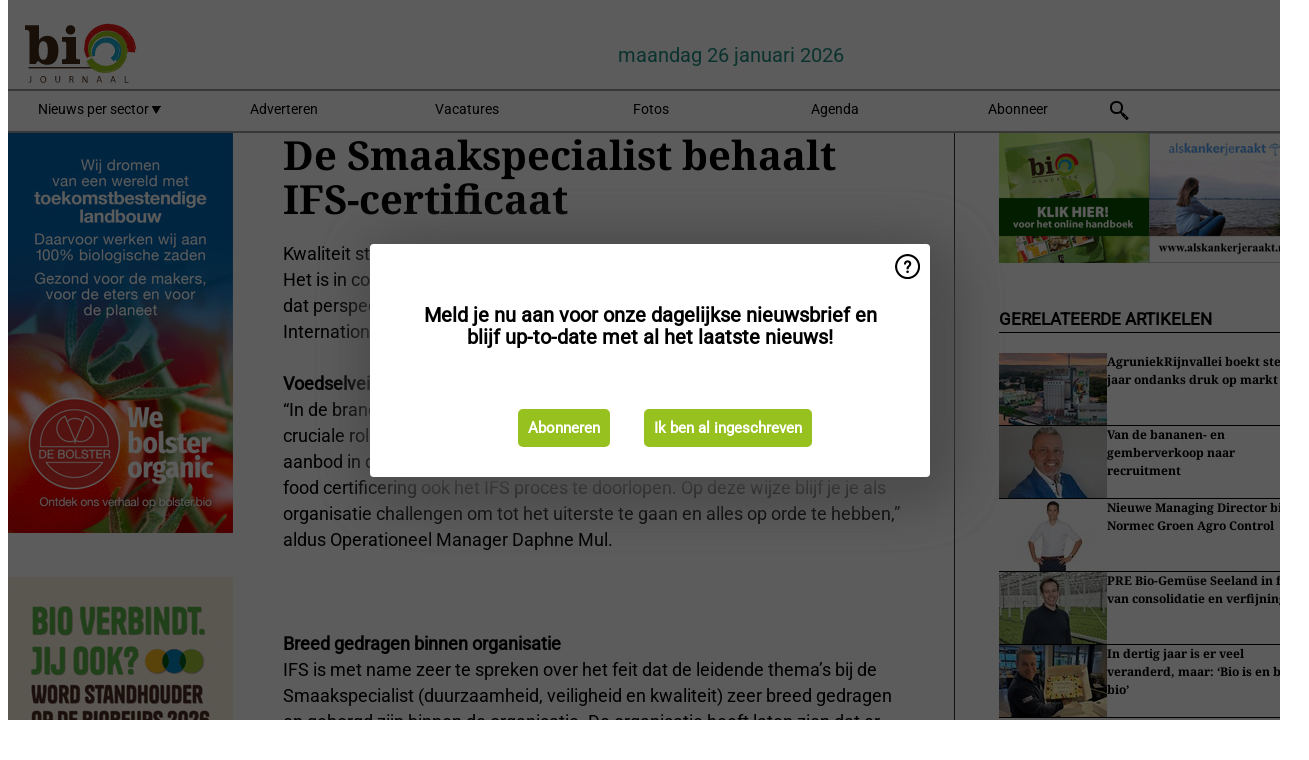

--- FILE ---
content_type: text/html; charset=utf-8
request_url: https://www.biojournaal.nl/article/7030837/de-smaakspecialist-behaalt-ifs-certificaat/
body_size: 12098
content:

<!DOCTYPE html>
<html lang="nl" xmlns:og="http://ogp.me/ns#" xmlns:fb="http://www.facebook.com/2008/fbml">

<head>
    <title>De Smaakspecialist behaalt IFS-certificaat</title>
    <meta name="Description" content="De Smaakspecialist behaalt IFS-certificaat"/>

    
        
<meta charset="utf-8"/>
    <meta name="Analytics" content="UA-16654970-2"/>
    <meta name="Keywords" content="bio,biologisch,eco, skal, ekologisch, ecologisch, biologisch dynamisch, demeter, agf-handel,fruit,groente,aardappel,brood,zuivel,textiel,kleding,appel, peer,banaan,komkommer,tomaat,aubergine,paprika,mango, ananas,aardbei,kool,prei,framboos,bes,courgette,logistiek,koeling, automatisering,verwerking,kassen,glastuinbouw,voedingstuinbouw, export,import,citrus,wijn,bier,baby,conserven,planten,voedselveiligheid,residu,residuen,vlees, melkvee,detailhandel, natuurvoeding, natuurvoedingswinkel "/>
    <meta name="AnalyticsV4" content="G-PDT9YL5DK9"/>
    <meta name="UseNewWebsiteDesign" content="True"/>
<link rel="icon" type="image/svg+xml" href="/dist/img/bj-nl/favicon.svg">
<link rel="icon" type="image/png" href="/dist/img/bj-nl/favicon.png">
<link rel="stylesheet" media="screen" href="/dist/bj_nl.css?v=bvvf8osUO6v035Nr567KMOwDFoD76srv7T_EylSuy7g" />
<link rel="stylesheet" media="screen" href="/dist/styles.css?v=UaHHwoGvzSGOQqkkyMIO23DGWg_v0hHe0R67oyKmO68" />
<link rel="stylesheet" media="print" href="/dist/print.css?v=CPGkEhT1Bbxu5cliLRG5hUg28JovFGATsNQ9DcFmp1o" />


    <script async src="https://www.googletagmanager.com/gtag/js?id=G-PDT9YL5DK9"></script>
    <script type="text/javascript">
        window.dataLayer = window.dataLayer || [];

        processUserQueryParams();
        const cookies = getCookies();

        gtag('js', new Date());
        gtag('config', 'G-PDT9YL5DK9', {
            cookie_flags: 'Secure;SameSite=None',
            user_id: cookies['u'],
            user_properties: {
                custom_user_id: cookies['u'],
                sector_id: cookies['s'],
            },
        });

        function gtag() {
            window.dataLayer.push(arguments);
        }

        function getCookies() {
            return Object.fromEntries(document.cookie.split('; ').map(value => value.split(/=(.*)/s).map(decodeURIComponent)))
        }

        function processUserQueryParams() {
            const userId = parseInt(popQueryParamFromLocation('u'), 10);
            if (userId) setUserParamCookie('u', userId);

            const sectorId = parseInt(popQueryParamFromLocation('s'), 10);
            if (sectorId) setUserParamCookie('s', sectorId);
        }

        function setUserParamCookie(name, value) {
            document.cookie = `${name}=${value}; SameSite=None; Secure; path=/; max-age=604800`;
        }

        function popQueryParamFromLocation(name) {
            const {queryParams, hash} = parseQueryAndHash();

            const queryParam = queryParams.get(name);
            queryParams.delete(name);
            const url = createUrl(window.location.pathname, queryParams, hash);

            window.history.replaceState({}, document.title, url);

            return queryParam;
        }

        function parseQueryAndHash() {
            const sanitizedQueryAndHash = (window.location.search + window.location.hash)
                .replace(/[a-zA-Z]+=###[A-Z]+###/g, '')
                .split('#');

            return {
                queryParams: new URLSearchParams(sanitizedQueryAndHash[0]),
                hash: sanitizedQueryAndHash[1] ? '#' + sanitizedQueryAndHash[1] : ''
            };
        }

        function createUrl(path, queryParams, hash) {
            const queryString = queryParams.toString() ? "?" + queryParams.toString() : "";
            return path + queryString + hash;
        }
    </script>





    <script type="text/javascript">
        !(function (cfg){function e(){cfg.onInit&&cfg.onInit(n)}var x,w,D,t,E,n,C=window,O=document,b=C.location,q="script",I="ingestionendpoint",L="disableExceptionTracking",j="ai.device.";"instrumentationKey"[x="toLowerCase"](),w="crossOrigin",D="POST",t="appInsightsSDK",E=cfg.name||"appInsights",(cfg.name||C[t])&&(C[t]=E),n=C[E]||function(g){var f=!1,m=!1,h={initialize:!0,queue:[],sv:"8",version:2,config:g};function v(e,t){var n={},i="Browser";function a(e){e=""+e;return 1===e.length?"0"+e:e}return n[j+"id"]=i[x](),n[j+"type"]=i,n["ai.operation.name"]=b&&b.pathname||"_unknown_",n["ai.internal.sdkVersion"]="javascript:snippet_"+(h.sv||h.version),{time:(i=new Date).getUTCFullYear()+"-"+a(1+i.getUTCMonth())+"-"+a(i.getUTCDate())+"T"+a(i.getUTCHours())+":"+a(i.getUTCMinutes())+":"+a(i.getUTCSeconds())+"."+(i.getUTCMilliseconds()/1e3).toFixed(3).slice(2,5)+"Z",iKey:e,name:"Microsoft.ApplicationInsights."+e.replace(/-/g,"")+"."+t,sampleRate:100,tags:n,data:{baseData:{ver:2}},ver:undefined,seq:"1",aiDataContract:undefined}}var n,i,t,a,y=-1,T=0,S=["js.monitor.azure.com","js.cdn.applicationinsights.io","js.cdn.monitor.azure.com","js0.cdn.applicationinsights.io","js0.cdn.monitor.azure.com","js2.cdn.applicationinsights.io","js2.cdn.monitor.azure.com","az416426.vo.msecnd.net"],o=g.url||cfg.src,r=function(){return s(o,null)};function s(d,t){if((n=navigator)&&(~(n=(n.userAgent||"").toLowerCase()).indexOf("msie")||~n.indexOf("trident/"))&&~d.indexOf("ai.3")&&(d=d.replace(/(\/)(ai\.3\.)([^\d]*)$/,function(e,t,n){return t+"ai.2"+n})),!1!==cfg.cr)for(var e=0;e<S.length;e++)if(0<d.indexOf(S[e])){y=e;break}var n,i=function(e){var a,t,n,i,o,r,s,c,u,l;h.queue=[],m||(0<=y&&T+1<S.length?(a=(y+T+1)%S.length,p(d.replace(/^(.*\/\/)([\w\.]*)(\/.*)$/,function(e,t,n,i){return t+S[a]+i})),T+=1):(f=m=!0,s=d,!0!==cfg.dle&&(c=(t=function(){var e,t={},n=g.connectionString;if(n)for(var i=n.split(";"),a=0;a<i.length;a++){var o=i[a].split("=");2===o.length&&(t[o[0][x]()]=o[1])}return t[I]||(e=(n=t.endpointsuffix)?t.location:null,t[I]="https://"+(e?e+".":"")+"dc."+(n||"services.visualstudio.com")),t}()).instrumentationkey||g.instrumentationKey||"",t=(t=(t=t[I])&&"/"===t.slice(-1)?t.slice(0,-1):t)?t+"/v2/track":g.endpointUrl,t=g.userOverrideEndpointUrl||t,(n=[]).push((i="SDK LOAD Failure: Failed to load Application Insights SDK script (See stack for details)",o=s,u=t,(l=(r=v(c,"Exception")).data).baseType="ExceptionData",l.baseData.exceptions=[{typeName:"SDKLoadFailed",message:i.replace(/\./g,"-"),hasFullStack:!1,stack:i+"\nSnippet failed to load ["+o+"] -- Telemetry is disabled\nHelp Link: https://go.microsoft.com/fwlink/?linkid=2128109\nHost: "+(b&&b.pathname||"_unknown_")+"\nEndpoint: "+u,parsedStack:[]}],r)),n.push((l=s,i=t,(u=(o=v(c,"Message")).data).baseType="MessageData",(r=u.baseData).message='AI (Internal): 99 message:"'+("SDK LOAD Failure: Failed to load Application Insights SDK script (See stack for details) ("+l+")").replace(/\"/g,"")+'"',r.properties={endpoint:i},o)),s=n,c=t,JSON&&((u=C.fetch)&&!cfg.useXhr?u(c,{method:D,body:JSON.stringify(s),mode:"cors"}):XMLHttpRequest&&((l=new XMLHttpRequest).open(D,c),l.setRequestHeader("Content-type","application/json"),l.send(JSON.stringify(s)))))))},a=function(e,t){m||setTimeout(function(){!t&&h.core||i()},500),f=!1},p=function(e){var n=O.createElement(q),e=(n.src=e,t&&(n.integrity=t),n.setAttribute("data-ai-name",E),cfg[w]);return!e&&""!==e||"undefined"==n[w]||(n[w]=e),n.onload=a,n.onerror=i,n.onreadystatechange=function(e,t){"loaded"!==n.readyState&&"complete"!==n.readyState||a(0,t)},cfg.ld&&cfg.ld<0?O.getElementsByTagName("head")[0].appendChild(n):setTimeout(function(){O.getElementsByTagName(q)[0].parentNode.appendChild(n)},cfg.ld||0),n};p(d)}cfg.sri&&(n=o.match(/^((http[s]?:\/\/.*\/)\w+(\.\d+){1,5})\.(([\w]+\.){0,2}js)$/))&&6===n.length?(d="".concat(n[1],".integrity.json"),i="@".concat(n[4]),l=window.fetch,t=function(e){if(!e.ext||!e.ext[i]||!e.ext[i].file)throw Error("Error Loading JSON response");var t=e.ext[i].integrity||null;s(o=n[2]+e.ext[i].file,t)},l&&!cfg.useXhr?l(d,{method:"GET",mode:"cors"}).then(function(e){return e.json()["catch"](function(){return{}})}).then(t)["catch"](r):XMLHttpRequest&&((a=new XMLHttpRequest).open("GET",d),a.onreadystatechange=function(){if(a.readyState===XMLHttpRequest.DONE)if(200===a.status)try{t(JSON.parse(a.responseText))}catch(e){r()}else r()},a.send())):o&&r();try{h.cookie=O.cookie}catch(k){}function e(e){for(;e.length;)!function(t){h[t]=function(){var e=arguments;f||h.queue.push(function(){h[t].apply(h,e)})}}(e.pop())}var c,u,l="track",d="TrackPage",p="TrackEvent",l=(e([l+"Event",l+"PageView",l+"Exception",l+"Trace",l+"DependencyData",l+"Metric",l+"PageViewPerformance","start"+d,"stop"+d,"start"+p,"stop"+p,"addTelemetryInitializer","setAuthenticatedUserContext","clearAuthenticatedUserContext","flush"]),h.SeverityLevel={Verbose:0,Information:1,Warning:2,Error:3,Critical:4},(g.extensionConfig||{}).ApplicationInsightsAnalytics||{});return!0!==g[L]&&!0!==l[L]&&(e(["_"+(c="onerror")]),u=C[c],C[c]=function(e,t,n,i,a){var o=u&&u(e,t,n,i,a);return!0!==o&&h["_"+c]({message:e,url:t,lineNumber:n,columnNumber:i,error:a,evt:C.event}),o},g.autoExceptionInstrumented=!0),h}(cfg.cfg),(C[E]=n).queue&&0===n.queue.length?(n.queue.push(e),n.trackPageView({})):e();})({
            src: "https://js.monitor.azure.com/scripts/b/ai.3.gbl.min.js",
            crossOrigin: "anonymous", 
            cfg: { 
                connectionString: "InstrumentationKey=ead8f278-3e59-48fa-8465-6896114d0cbc;IngestionEndpoint=https://westeurope-1.in.applicationinsights.azure.com/;LiveEndpoint=https://westeurope.livediagnostics.monitor.azure.com/"
            }
        });
    </script>


    <meta name="shareaholic:site_id" content="ab932bcfa26560c7fa53809ea127ba50"/>
    <meta name="shareaholic:app_id" content="33127737"/>
    <script async src="https://cdn.shareaholic.net/assets/pub/shareaholic.js"></script>

<script defer src="//www.google.com/recaptcha/api.js?render=explicit"></script>
<script async src="//platform.twitter.com/widgets.js" charset="utf-8"></script>

<script defer type="text/javascript" src="/dist/app.js?v=3HohNl1c45KeO864Cf3rOcsd_EJXQUpIl-Oalfqf8o0"></script>
    

    
    
<link rel="canonical" href="https://www.biojournaal.nl/article/7030837/de-smaakspecialist-behaalt-ifs-certificaat/">

<!-- For Facebook -->
<meta property="og:title" content="De Smaakspecialist behaalt IFS-certificaat"/>
<meta property="og:description" content="Kwaliteit staat bij de social venture de Smaakspecialist hoog in het vaandel. Het is in combinatie met duurzaamheid de basis van de bedrijfsvoering. Vanuit dat perspectief is er een logische&#x2026;"/>
<meta property="og:type" content="article"/>
<meta property="og:url" content="https://www.biojournaal.nl/article/7030837/de-smaakspecialist-behaalt-ifs-certificaat/"/>

<!-- For Twitter -->
<meta name="twitter:card" content="summary"/>
<meta name="twitter:title" content="De Smaakspecialist behaalt IFS-certificaat"/>
<meta name="twitter:description" content="Kwaliteit staat bij de social venture de Smaakspecialist hoog in het vaandel. Het is in combinatie met duurzaamheid de basis van de bedrijfsvoering. Vanuit dat perspectief is er een logische&#x2026;"/>


</head>

<body class="article-page">

    
<style>
.popupContent > p {
    padding-bottom:50px;
    font-size:20px;
    font-weight:bold;
    line-height:110%;
}

.popupContent > a {
    padding:10px;
    margin-left:30px;
    font-size: 15px;
}

.button {
    background: #96c11f;
    padding: 15px;
    text-align: center;
    border-radius: 5px;
    color: white;
    font-weight: bold;
}

.grey_background{
    background:rgba(0,0,0,.4);
    cursor:pointer;
    display:none;
    height:100%;
    position:fixed;
    text-align:center;
    top:0;
    width:100%;
    z-index:10000;
}
.grey_background .helper{
    display:inline-block;
    height:100%;
    vertical-align:middle;
}
.grey_background > div {
    background-color: #fff;
    box-shadow: 10px 10px 60px #555;
    display: inline-block;
    height: auto;
    max-width: 560px;
    min-height: 150px;
    vertical-align: middle;
    width: 60%;
    position: relative;
    border-radius: 4px;
    padding: 40px 5%;
}
.popupCloseButton {
    border-radius: 30px;
    cursor: pointer;
    display: inline-block;
    font-family: arial;
    font-weight: bold;
    position: absolute;
    top: 0px;
    right: 0px;
    font-size: 20px;
    line-height: 30px;
    width: 30px;
    height: 30px;
    text-align: center;
}
.popupCloseButton:hover {
    background-color: #ccc;
}
</style>

<div class="grey_background">
    <span class="helper"></span>
    <div style="padding:0;">
	<img width="25" class="popup-info icss icss-question" src="https://agfstorage.blob.core.windows.net/misc/question-icon-smaller.png" style="float:right;width:25px;padding:10px">
	<div class="popupContent" style="padding:40px;">
        <p>Schrijf je in voor onze dagelijkse nieuwsbrief om al het laatste nieuws direct per e-mail te ontvangen!</p>
        <a class="yes_subscribe button" href="/subscribe/">Inschrijven</a>
        <a class="yes_subscribe button">Ik ben al ingeschreven</a>
		<p class="popup-info-text" style="display:none;font-size:13px;color:red;padding:20px 0 0 0;">Je krijgt deze pop-up te zien omdat dit de eerste keer is dat je onze site bezoekt. Krijg je deze melding altijd te zien dan heb je je cookies uitstaan en zullen die blijven verschijnen.</p>
    </div>
	</div>
</div>


    <div class="grey_background">
    <span class="helper"></span>
    <div style="padding:0;">
        <img width="25" class="popup-info icss icss-question" src="/dist/img/question-icon-smaller.png" style="float:right;width:25px;padding:10px" alt=""/>
        <div class="popupContent" style="padding:40px;">
            <p>Meld je nu aan voor onze dagelijkse nieuwsbrief en blijf up-to-date met al het laatste nieuws!</p>
            <a class="yes_subscribe button" href="/subscribe/">Abonneren</a>
            <a class="yes_subscribe button">Ik ben al ingeschreven</a>
            <p class="popup-info-text" style="display:none;font-size:13px;color:red;padding:20px 0 0 0;">Je ziet deze popup omdat dit de eerste keer is dat u de site betreed. Als u dit bericht blijft krijgen zet dan alstublieft uw cookies aan</p>
        </div>
    </div>
</div>


<div class="container">
    
        
<header class="site-header">
    <input type="hidden" id="block-ad-blockers" value="False"/>


    <section class="logo-row">
        <a class="logo" href="/">
            <img src="/dist/img/bj-nl/logo.svg" alt=""/>
        </a>

        <time class="date" data-date="2026-01-27T00:00:01">
            maandag 26 januari 2026
        </time>

        

    </section>


    <nav class="main-navbar">
        <ul>
                    <li>
                        <a href="/">
                            Nieuws per sector <i class="icss-triangle small rot180"></i>
                        </a>
                        <div class="dropdown">
                            <h2>Sectoren</h2>
                            <ul>
                                    <li>
                                        <a href="/sector/580/aardappelen-groenten-en-fruit/">Aardappelen, groenten en fruit</a>
                                    </li>
                                    <li>
                                        <a href="/sector/599/agenda-beurzen/">Agenda/beurzen</a>
                                    </li>
                                    <li>
                                        <a href="/sector/596/automatisering/">Automatisering</a>
                                    </li>
                                    <li>
                                        <a href="/sector/594/baby/">Baby</a>
                                    </li>
                                    <li>
                                        <a href="/sector/597/bedrijfsnieuws/">Bedrijfsnieuws</a>
                                    </li>
                                    <li>
                                        <a href="/sector/1758/beleid/">Beleid</a>
                                    </li>
                                    <li>
                                        <a href="/sector/582/brood-en-banket/">Brood en banket</a>
                                    </li>
                                    <li>
                                        <a href="/sector/1841/cartoons/">Cartoons</a>
                                    </li>
                                    <li>
                                        <a href="/sector/586/conserven/">Conserven</a>
                                    </li>
                                    <li>
                                        <a href="/sector/600/detail/">Detail</a>
                                    </li>
                                    <li>
                                        <a href="/sector/589/dienstverlening/">Dienstverlening</a>
                                    </li>
                                    <li>
                                        <a href="/sector/587/diepvries/">Diepvries</a>
                                    </li>
                                    <li>
                                        <a href="/sector/584/dranken/">Dranken</a>
                                    </li>
                                    <li>
                                        <a href="/sector/585/droge-kruidenierswaren/">Droge kruidenierswaren</a>
                                    </li>
                                    <li>
                                        <a href="/sector/593/groen/">Groen</a>
                                    </li>
                                    <li>
                                        <a href="/sector/601/horeca-catering/">Horeca/catering</a>
                                    </li>
                                    <li>
                                        <a href="/sector/591/logistiek/">Logistiek</a>
                                    </li>
                                    <li>
                                        <a href="/sector/1518/machines/">Machines</a>
                                    </li>
                                    <li>
                                        <a href="/sector/598/managementinfo/">Managementinfo</a>
                                    </li>
                                    <li>
                                        <a href="/sector/1756/markt/">Markt</a>
                                    </li>
                                    <li>
                                        <a href="/sector/604/plantaardig/">Plantaardig</a>
                                    </li>
                                    <li>
                                        <a href="/sector/1519/pluimvee/">Pluimvee</a>
                                    </li>
                                    <li>
                                        <a href="/sector/588/retail/">Retail</a>
                                    </li>
                                    <li>
                                        <a href="/sector/592/textiel/">Textiel</a>
                                    </li>
                                    <li>
                                        <a href="/sector/590/verpakkingen/">Verpakkingen</a>
                                    </li>
                                    <li>
                                        <a href="/sector/602/verzorging/">Verzorging</a>
                                    </li>
                                    <li>
                                        <a href="/sector/583/vlees/">Vlees</a>
                                    </li>
                                    <li>
                                        <a href="/sector/603/voedselveiligheid/">Voedselveiligheid</a>
                                    </li>
                                    <li>
                                        <a href="/sector/595/wonen/">Wonen</a>
                                    </li>
                                    <li>
                                        <a href="/sector/581/zuivel/">Zuivel</a>
                                    </li>
                            </ul>
                        </div>
                    </li>
                    <li>
                        <a href="/content/advertise/">Adverteren</a>
                    </li>
                    <li>
                        <a href="/vacancies/">Vacatures</a>
                    </li>
                    <li>
                        <a href="/photos/">Fotos</a>
                    </li>
                    <li>
                        <a href="/calendar/">Agenda</a>
                    </li>
                    <li>
                        <a href="/subscribe/">Abonneer</a>
                    </li>
            <li>
                <a href="/archive/">
                    <i class="icss-search"></i>
                </a>
            </li>
        </ul>
    </nav>
</header>
    

    <div class="row">
            <aside class="left-sidebar">
                
                
                    
        
<a class="banner" href="/click/68367/?utm_medium=website" rel="nofollow noopener" target="_blank">
    <img alt="" src="https://www.biojournaal.nl/remote/https/agfstorage.blob.core.windows.net/banners/4195/bolsterweb26.jpg?preset=SidebarLeftBannerSmall" srcset="https://www.biojournaal.nl/remote/https/agfstorage.blob.core.windows.net/banners/4195/bolsterweb26.jpg?preset=SidebarLeftBannerSmall 225w,https://www.biojournaal.nl/remote/https/agfstorage.blob.core.windows.net/banners/4195/bolsterweb26.jpg?preset=SidebarLeftBannerMedium 338w,https://www.biojournaal.nl/remote/https/agfstorage.blob.core.windows.net/banners/4195/bolsterweb26.jpg?preset=SidebarLeftBannerBig 450w" sizes="225px" />
</a>
        
<a class="banner" href="/click/68862/?utm_medium=website" rel="nofollow noopener" target="_blank">
    <img alt="" src="https://www.biojournaal.nl/remote/https/agfstorage.blob.core.windows.net/banners/10848/SKY-WEBBiobeurs.gif?preset=SidebarLeftBannerSmall" srcset="https://www.biojournaal.nl/remote/https/agfstorage.blob.core.windows.net/banners/10848/SKY-WEBBiobeurs.gif?preset=SidebarLeftBannerSmall 225w,https://www.biojournaal.nl/remote/https/agfstorage.blob.core.windows.net/banners/10848/SKY-WEBBiobeurs.gif?preset=SidebarLeftBannerMedium 338w,https://www.biojournaal.nl/remote/https/agfstorage.blob.core.windows.net/banners/10848/SKY-WEBBiobeurs.gif?preset=SidebarLeftBannerBig 450w" sizes="225px" />
</a>
        
<a class="banner" href="/click/64512/?utm_medium=website" rel="nofollow noopener" target="_blank">
    <img alt="" src="https://www.biojournaal.nl/remote/https/agfstorage.blob.core.windows.net/banners/49/2025/BJ_handboek_25_sky_web_b.gif?preset=SidebarLeftBannerSmall" srcset="https://www.biojournaal.nl/remote/https/agfstorage.blob.core.windows.net/banners/49/2025/BJ_handboek_25_sky_web_b.gif?preset=SidebarLeftBannerSmall 225w,https://www.biojournaal.nl/remote/https/agfstorage.blob.core.windows.net/banners/49/2025/BJ_handboek_25_sky_web_b.gif?preset=SidebarLeftBannerMedium 338w,https://www.biojournaal.nl/remote/https/agfstorage.blob.core.windows.net/banners/49/2025/BJ_handboek_25_sky_web_b.gif?preset=SidebarLeftBannerBig 450w" sizes="225px" />
</a>
        
    
<section>
    <h2>Abonneren</h2>
    <ul>
            <li>
                <a href="/subscribe/">Klik hier om dit nieuws dagelijks per mail te ontvangen</a>
            </li>
        <li>
                <a href="https://www.biojournaal.nl/rss.xml/" target="_blank">
                    <img alt="Rss" src="/dist/img/rss.png">
                </a>
                <a href="http://www.twitter.com/biojournaal" target="_blank">
                    <img alt="Twitter" src="/dist/img/twitter.png">
                </a>
                <a href="https://www.instagram.com/biojournaal.nl/" target="_blank">
                    <img alt="Instagram" src="/dist/img/instagram.png">
                </a>
        </li>
    </ul>
</section>

        
    
<section>
    <h2>Download onze app</h2>

    <ul>
        <li>
            <a href="https://play.google.com/store/apps/details?id=com.freshpublishers" target="_blank">
                <img alt="Download FreshPublishers on Google Play" class="app-download"
                     src="https://agfstorage.blob.core.windows.net/misc/App/NL/android.svg">
            </a>
        </li>
        <li>
            <a href="https://apps.apple.com/app/freshpublishers-com/id6743702508" target="_blank">
                <img alt="Download FreshPublishers on the App Store" class="app-download"
                     src="https://agfstorage.blob.core.windows.net/misc/App/NL/ios.svg">
            </a>
        </li>
    </ul>
</section>

        
    

    <section>
        <h2>
            Vacaturebank
            <a href="/Vacancies">&#x2192; Zie meer</a>
        </h2>

        <ul>
                <li>
                        <a href="/vacancy/14249/senior-grass-breeder/">Senior Grass Breeder</a>
                </li>
                <li>
                        <a href="/vacancy/14331/medewerker-financiele-administratie/">Medewerker Financi&#xEB;le Administratie</a>
                </li>
                <li>
                        <a href="/vacancy/14330/locatiemanager-bramen-lid-mt/">Locatiemanager Bramen (Lid MT)</a>
                </li>
                <li>
                        <a href="/vacancy/14329/meewerkend-teamleider-agf/">Meewerkend Teamleider AGF</a>
                </li>
                <li>
                        <a href="/vacancy/14272/international-salestijger/">International Salestijger</a>
                </li>
                <li>
                        <a href="/vacancy/14281/inkoper-zachtfruit/">Inkoper Zachtfruit</a>
                </li>
                <li>
                        <a href="/vacancy/14323/allround-monteur/">Allround monteur</a>
                </li>
                <li>
                        <a href="/vacancy/14322/inkoper-agf/">Inkoper AGF</a>
                </li>
                <li>
                        <a href="/vacancy/14320/warehouse-technician/">Warehouse Technician</a>
                </li>
                <li>
                        <a href="/vacancy/14319/customer-service-logistics-junior-accountmanager/">Customer Service Logistics (Junior Accountmanager)</a>
                </li>
        </ul>
    </section>


        
    <div data-ajax-widget-url="/widget/top/1044/"></div>

        
    <div data-ajax-widget-url="/widget/top/1043/"></div>

        
    <div data-ajax-widget-url="/widget/googlenews/1041/"></div>

        
    <div data-ajax-widget-url="/widget/rates/1042/"></div>

        
<section>
    <h2>Tijd om te lachen</h2>
    <a href="/article/9804366/selfie/">Selfie</a>
</section>

                
            </aside>
        


<main class="content" itemscope itemtype="http://schema.org/Article">

    


    <article class="full-article">
        <meta itemscope itemprop="mainEntityOfPage" itemType="https://schema.org/WebPage"
              itemid="article/7030837/de-smaakspecialist-behaalt-ifs-certificaat"/>
        <meta itemprop="dateModified" content="2018-09-12T00:00:00.0000000"/>
        <meta itemprop="isFamilyFriendly" content="True"/>
        <link rel="canonical" href="https://www.biojournaal.nl/article/7030837/de-smaakspecialist-behaalt-ifs-certificaat/"/>

        <header>
            <h1 itemprop="name headline">De Smaakspecialist behaalt IFS-certificaat</h1>
        </header>


        <main itemprop="articleBody">
            <div>Kwaliteit staat bij de social venture de Smaakspecialist hoog in het vaandel. Het is in combinatie met duurzaamheid de basis van de bedrijfsvoering. Vanuit dat perspectief is er een logische next step gezet met het behalen van de International Food Standard (IFS) certificering.</div><div><br></div><div><b>Voedselveiligheid- en kwaliteit</b></div><div>“In de branche waar wij opereren, spelen voedselveiligheid- en kwaliteit een cruciale rol. Klanten en consumenten moeten kunnen vertrouwen op het aanbod in de markt. Daarom hebben wij er voor gekozen om naast de BRC-food certificering ook het IFS proces te doorlopen. Op deze wijze blijf je je als organisatie challengen om tot het uiterste te gaan en alles op orde te hebben,” aldus Operationeel Manager Daphne Mul.&nbsp;</div><div><br></div><div><br></div><div><br></div><div><b>Breed gedragen binnen organisatie</b></div><div>IFS is met name zeer te spreken over het feit dat de leidende thema’s bij de Smaakspecialist (duurzaamheid, veiligheid en kwaliteit) zeer breed gedragen en geborgd zijn binnen de organisatie. De organisatie heeft laten zien dat er volledig grip is op de zogenaamde ‘kritische beheerspunten’. Werkinstructies en veelvuldige inspecties op de vloer zijn geborgd en worden consequent uitgevoerd. Daphne vervolgt, “los van het feit dat het fijn is de audit goed te hebben doorlopen, maakt het natuurlijk ook alle collega’s weer trots. Het geeft intern energie en onze klanten vertrouwen. Ook commercieel gezien heeft het toegevoegde waarde omdat onze internationale klanten naast de bestaande certificeringen steeds vaker IFS als standaard wensen.”</div><div><b><br></b></div><div><b>Datakwaliteit</b></div><div>Naast de voedselveiligheid- en kwaliteit spelen natuurlijk ook productdata een belangrijke rol. Met het behalen van de IFS-certificering is de cirkel voorlopig rond, aangezien de Smaakspecialist in 2017 samen met GS1 Nederland het intensieve programma Datakwaliteit 2.0 succesvol heeft doorlopen.&nbsp;</div><div><br></div><div>GS1 Nederland is het programma gestart om ervoor te zorgen dat de kwaliteit van productinformatie in GS1 Data Source duurzaam betrouwbaar wordt. Een belangrijk onderdeel van het programma is de controle van alle nieuwe en gewijzigde artikelen. Het doel hiervan is om de leveranciers te helpen om tot 100% datakwaliteit te komen.</div><div><br></div><div>Voor meer informatie:</div><div><b>De Smaakspecialist</b></div><div>Thoornseweg 1</div><div>4854 EH Bavel</div><div>076 565 67 09</div><div><a href="/cdn-cgi/l/email-protection#d2bbbcb4bd92b6b7a1bfb3b3b9a1a2b7b1bbb3bebba1a6fcbcbeeda1a7b0b8b7b1a6ef80b7b3b1a6bbb7f290bbbdb8bda7a0bcb3b3befcbcbe"><span class="__cf_email__" data-cfemail="4a23242c250a2e2f39272b2b21393a2f29232b2623393e642426">[email&#160;protected]</span></a></div><div><a href="http://www.desmaakspecialist.nl" target="_blank">www.desmaakspecialist.nl</a></div>
        </main>

        <footer>

            Publicatiedatum:
            <time datetime="2018-09-12T00:00:00.0000000" itemprop="datePublished">
                wo 12 sep. 2018
            </time>
            <br>


            <div itemprop="publisher" itemscope itemtype="https://schema.org/Organization">
                <meta itemprop="name" content="BioJournaal.nl"/>
                <div itemprop="logo" itemscope itemtype="https://schema.org/ImageObject">
                    <meta itemprop="url" content="/dist/img/bj-nl/logo.svg"/>
                </div>
            </div>
        </footer>

        


        
    <div class="shareaholic-canvas" data-app="share_buttons" data-app-id="33127737"></div>

    </article>

        

<div class="related-articles-below-article">
    <h2>Gerelateerde artikelen
        <a href="/sector/597/bedrijfsnieuws">&#x2192; Zie meer</a>
    </h2>

    <ul class="list">
            
<li>
    <a href="/article/9803372/agruniekrijnvallei-boekt-sterk-jaar-ondanks-druk-op-markt/" draggable="false">
        <article>
                <img alt="" src="https://www.biojournaal.nl/remote/https/agfstorage.blob.core.windows.net/misc/BJ_nl/2026/01/21/VestigingAgruniekRijnvalleiinWageningen.jpg?preset=SidebarArticleSmall" srcset="https://www.biojournaal.nl/remote/https/agfstorage.blob.core.windows.net/misc/BJ_nl/2026/01/21/VestigingAgruniekRijnvalleiinWageningen.jpg?preset=SidebarArticleSmall 108w,https://www.biojournaal.nl/remote/https/agfstorage.blob.core.windows.net/misc/BJ_nl/2026/01/21/VestigingAgruniekRijnvalleiinWageningen.jpg?preset=SidebarArticleMedium 216w,https://www.biojournaal.nl/remote/https/agfstorage.blob.core.windows.net/misc/BJ_nl/2026/01/21/VestigingAgruniekRijnvalleiinWageningen.jpg?preset=SidebarArticleBig 324w" sizes="108px" />
            <h3>AgruniekRijnvallei boekt sterk jaar ondanks druk op markt</h3>
        </article>
    </a>
</li>
            
<li>
    <a href="/article/9798350/van-de-bananen-en-gemberverkoop-naar-recruitment/" draggable="false">
        <article>
                <img alt="" src="https://www.biojournaal.nl/remote/https/agfstorage.blob.core.windows.net/misc/AGF_nl/2026/01/05/grim2.jpeg?preset=SidebarArticleSmall" srcset="https://www.biojournaal.nl/remote/https/agfstorage.blob.core.windows.net/misc/AGF_nl/2026/01/05/grim2.jpeg?preset=SidebarArticleSmall 108w,https://www.biojournaal.nl/remote/https/agfstorage.blob.core.windows.net/misc/AGF_nl/2026/01/05/grim2.jpeg?preset=SidebarArticleMedium 216w,https://www.biojournaal.nl/remote/https/agfstorage.blob.core.windows.net/misc/AGF_nl/2026/01/05/grim2.jpeg?preset=SidebarArticleBig 324w" sizes="108px" />
            <h3>Van de bananen- en gemberverkoop naar recruitment</h3>
        </article>
    </a>
</li>
            
<li>
    <a href="/article/9799838/nieuwe-managing-director-bij-normec-groen-agro-control/" draggable="false">
        <article>
                <img alt="" src="https://www.biojournaal.nl/remote/https/agfstorage.blob.core.windows.net/misc/AGF_nl/2026/01/09/sjors.jpg?preset=SidebarArticleSmall" srcset="https://www.biojournaal.nl/remote/https/agfstorage.blob.core.windows.net/misc/AGF_nl/2026/01/09/sjors.jpg?preset=SidebarArticleSmall 108w,https://www.biojournaal.nl/remote/https/agfstorage.blob.core.windows.net/misc/AGF_nl/2026/01/09/sjors.jpg?preset=SidebarArticleMedium 216w,https://www.biojournaal.nl/remote/https/agfstorage.blob.core.windows.net/misc/AGF_nl/2026/01/09/sjors.jpg?preset=SidebarArticleBig 324w" sizes="108px" />
            <h3>Nieuwe Managing Director bij Normec Groen Agro Control</h3>
        </article>
    </a>
</li>
            
<li>
    <a href="/article/9801802/pre-bio-gemuse-seeland-in-fase-van-consolidatie-en-verfijning/" draggable="false">
        <article>
                <img alt="" src="https://www.biojournaal.nl/remote/https/agfstorage.blob.core.windows.net/misc/FP_de/2026/01/15/bronn.jpg?preset=SidebarArticleSmall" srcset="https://www.biojournaal.nl/remote/https/agfstorage.blob.core.windows.net/misc/FP_de/2026/01/15/bronn.jpg?preset=SidebarArticleSmall 108w,https://www.biojournaal.nl/remote/https/agfstorage.blob.core.windows.net/misc/FP_de/2026/01/15/bronn.jpg?preset=SidebarArticleMedium 216w,https://www.biojournaal.nl/remote/https/agfstorage.blob.core.windows.net/misc/FP_de/2026/01/15/bronn.jpg?preset=SidebarArticleBig 324w" sizes="108px" />
            <h3>PRE Bio-Gem&#xFC;se Seeland in fase van consolidatie en verfijning</h3>
        </article>
    </a>
</li>
            
<li>
    <a href="/article/9801944/in-dertig-jaar-is-er-veel-veranderd-maar-bio-is-en-blijft-bio/" draggable="false">
        <article>
                <img alt="" src="https://www.biojournaal.nl/remote/https/agfstorage.blob.core.windows.net/misc/BJ_nl/2026/01/16/VincentEversdoitorganic.jpg?preset=SidebarArticleSmall" srcset="https://www.biojournaal.nl/remote/https/agfstorage.blob.core.windows.net/misc/BJ_nl/2026/01/16/VincentEversdoitorganic.jpg?preset=SidebarArticleSmall 108w,https://www.biojournaal.nl/remote/https/agfstorage.blob.core.windows.net/misc/BJ_nl/2026/01/16/VincentEversdoitorganic.jpg?preset=SidebarArticleMedium 216w,https://www.biojournaal.nl/remote/https/agfstorage.blob.core.windows.net/misc/BJ_nl/2026/01/16/VincentEversdoitorganic.jpg?preset=SidebarArticleBig 324w" sizes="108px" />
            <h3>In dertig jaar is er veel veranderd, maar: &#x2018;Bio is en blijft bio&#x2019;</h3>
        </article>
    </a>
</li>
            
<li>
    <a href="/article/9801613/reudink-versterkt-samenwerking-met-duitse-producent-van-veevoer/" draggable="false">
        <article>
                <img alt="" src="https://www.biojournaal.nl/remote/https/agfstorage.blob.core.windows.net/misc/BJ_nl/2025/10/10/furstenau2.jpg?preset=SidebarArticleSmall" srcset="https://www.biojournaal.nl/remote/https/agfstorage.blob.core.windows.net/misc/BJ_nl/2025/10/10/furstenau2.jpg?preset=SidebarArticleSmall 108w,https://www.biojournaal.nl/remote/https/agfstorage.blob.core.windows.net/misc/BJ_nl/2025/10/10/furstenau2.jpg?preset=SidebarArticleMedium 216w,https://www.biojournaal.nl/remote/https/agfstorage.blob.core.windows.net/misc/BJ_nl/2025/10/10/furstenau2.jpg?preset=SidebarArticleBig 324w" sizes="108px" />
            <h3>Reudink versterkt samenwerking met Duitse producent van veevoer</h3>
        </article>
    </a>
</li>
            
<li>
    <a href="/article/9801577/knoop-in-je-zakdoek-voor-pionier-biologische-bloementeelt/" draggable="false">
        <article>
                <img alt="" src="https://www.biojournaal.nl/remote/https/agfstorage.blob.core.windows.net/misc/BP_nl/2023/05/02/huiberts1.jpg?preset=SidebarArticleSmall" srcset="https://www.biojournaal.nl/remote/https/agfstorage.blob.core.windows.net/misc/BP_nl/2023/05/02/huiberts1.jpg?preset=SidebarArticleSmall 108w,https://www.biojournaal.nl/remote/https/agfstorage.blob.core.windows.net/misc/BP_nl/2023/05/02/huiberts1.jpg?preset=SidebarArticleMedium 216w,https://www.biojournaal.nl/remote/https/agfstorage.blob.core.windows.net/misc/BP_nl/2023/05/02/huiberts1.jpg?preset=SidebarArticleBig 324w" sizes="108px" />
            <h3>&#x2018;Knoop in je zakdoek&#x2019; voor pionier biologische bloementeelt</h3>
        </article>
    </a>
</li>
            
<li>
    <a href="/article/9800228/consument-neemt-te-weinig-af-prijs-is-te-laag-in-verhouding-tot-extra-werk-en-risico-s/" draggable="false">
        <article>
                <img alt="" src="https://www.biojournaal.nl/remote/https/agfstorage.blob.core.windows.net/misc/BJ_nl/2026/01/12/dreamstime_xxl_88864651.jpg?preset=SidebarArticleSmall" srcset="https://www.biojournaal.nl/remote/https/agfstorage.blob.core.windows.net/misc/BJ_nl/2026/01/12/dreamstime_xxl_88864651.jpg?preset=SidebarArticleSmall 108w,https://www.biojournaal.nl/remote/https/agfstorage.blob.core.windows.net/misc/BJ_nl/2026/01/12/dreamstime_xxl_88864651.jpg?preset=SidebarArticleMedium 216w,https://www.biojournaal.nl/remote/https/agfstorage.blob.core.windows.net/misc/BJ_nl/2026/01/12/dreamstime_xxl_88864651.jpg?preset=SidebarArticleBig 324w" sizes="108px" />
            <h3>&quot;Consument neemt te weinig af, prijs is te laag in verhouding tot extra werk en risico&#x2019;s&quot;</h3>
        </article>
    </a>
</li>
            
<li>
    <a href="/article/9798970/boerenbond-zoekt-meest-boerennatuurlijke-boer-in-van-vlaanderen/" draggable="false">
        <article>
                <img alt="" src="https://www.biojournaal.nl/remote/https/agfstorage.blob.core.windows.net/misc/BJ_nl/2026/01/07/wedstrijd-koperen-kievit-2026.jpg?preset=SidebarArticleSmall" srcset="https://www.biojournaal.nl/remote/https/agfstorage.blob.core.windows.net/misc/BJ_nl/2026/01/07/wedstrijd-koperen-kievit-2026.jpg?preset=SidebarArticleSmall 108w,https://www.biojournaal.nl/remote/https/agfstorage.blob.core.windows.net/misc/BJ_nl/2026/01/07/wedstrijd-koperen-kievit-2026.jpg?preset=SidebarArticleMedium 216w,https://www.biojournaal.nl/remote/https/agfstorage.blob.core.windows.net/misc/BJ_nl/2026/01/07/wedstrijd-koperen-kievit-2026.jpg?preset=SidebarArticleBig 324w" sizes="108px" />
            <h3>Boerenbond zoekt &#x2018;meest boerennatuurlijke boer(in) van Vlaanderen&#x2019;</h3>
        </article>
    </a>
</li>
            
<li>
    <a href="/article/9799365/boeren-met-de-natuur-als-bondgenoot-wilco-de-zeeuw-en-zijn-natuurinclusieve-boerderij-in-uden/" draggable="false">
        <article>
                <img alt="" src="https://www.biojournaal.nl/remote/https/agfstorage.blob.core.windows.net/misc/BJ_nl/2026/01/08/Boer-In-Natuur.jpg?preset=SidebarArticleSmall" srcset="https://www.biojournaal.nl/remote/https/agfstorage.blob.core.windows.net/misc/BJ_nl/2026/01/08/Boer-In-Natuur.jpg?preset=SidebarArticleSmall 108w,https://www.biojournaal.nl/remote/https/agfstorage.blob.core.windows.net/misc/BJ_nl/2026/01/08/Boer-In-Natuur.jpg?preset=SidebarArticleMedium 216w,https://www.biojournaal.nl/remote/https/agfstorage.blob.core.windows.net/misc/BJ_nl/2026/01/08/Boer-In-Natuur.jpg?preset=SidebarArticleBig 324w" sizes="108px" />
            <h3>Boeren met de natuur als bondgenoot: Wilco de Zeeuw en zijn natuurinclusieve boerderij in Uden</h3>
        </article>
    </a>
</li>
    </ul>
</div>

</main>


        
    
<aside class="right-sidebar-small right-sidebar">
                
    <aside class="banners" >
        <ul>
                <li>
                    
<a class="banner" href="/click/35137/?utm_medium=website" rel="nofollow noopener" target="_blank">
    <img alt="" src="https://www.biojournaal.nl/remote/https/agfstorage.blob.core.windows.net/banners/49/2025/BJ_handboek_25_indexside_C.gif?preset=SidebarRightGridBannerSmall" srcset="https://www.biojournaal.nl/remote/https/agfstorage.blob.core.windows.net/banners/49/2025/BJ_handboek_25_indexside_C.gif?preset=SidebarRightGridBannerSmall 130w,https://www.biojournaal.nl/remote/https/agfstorage.blob.core.windows.net/banners/49/2025/BJ_handboek_25_indexside_C.gif?preset=SidebarRightGridBannerMedium 195w,https://www.biojournaal.nl/remote/https/agfstorage.blob.core.windows.net/banners/49/2025/BJ_handboek_25_indexside_C.gif?preset=SidebarRightGridBannerBig 260w" sizes="130px" />
</a>
                </li>
                <li>
                    
<a class="banner" href="/click/68553/?utm_medium=website" rel="nofollow noopener" target="_blank">
    <img alt="" src="https://www.biojournaal.nl/remote/https/agfstorage.blob.core.windows.net/banners/49/2025/Alskankerjeraakt_dec25_1.png?preset=SidebarRightGridBannerSmall" srcset="https://www.biojournaal.nl/remote/https/agfstorage.blob.core.windows.net/banners/49/2025/Alskankerjeraakt_dec25_1.png?preset=SidebarRightGridBannerSmall 130w,https://www.biojournaal.nl/remote/https/agfstorage.blob.core.windows.net/banners/49/2025/Alskankerjeraakt_dec25_1.png?preset=SidebarRightGridBannerMedium 195w,https://www.biojournaal.nl/remote/https/agfstorage.blob.core.windows.net/banners/49/2025/Alskankerjeraakt_dec25_1.png?preset=SidebarRightGridBannerBig 260w" sizes="130px" />
</a>
                </li>
        </ul>

    </aside>

                
<section>
    <h2>Gerelateerde artikelen</h2>

    <ul class="list">
            
<li>
    <a href="/article/9803372/agruniekrijnvallei-boekt-sterk-jaar-ondanks-druk-op-markt/" draggable="false">
        <article>
                <img alt="" src="https://www.biojournaal.nl/remote/https/agfstorage.blob.core.windows.net/misc/BJ_nl/2026/01/21/VestigingAgruniekRijnvalleiinWageningen.jpg?preset=SidebarArticleSmall" srcset="https://www.biojournaal.nl/remote/https/agfstorage.blob.core.windows.net/misc/BJ_nl/2026/01/21/VestigingAgruniekRijnvalleiinWageningen.jpg?preset=SidebarArticleSmall 108w,https://www.biojournaal.nl/remote/https/agfstorage.blob.core.windows.net/misc/BJ_nl/2026/01/21/VestigingAgruniekRijnvalleiinWageningen.jpg?preset=SidebarArticleMedium 216w,https://www.biojournaal.nl/remote/https/agfstorage.blob.core.windows.net/misc/BJ_nl/2026/01/21/VestigingAgruniekRijnvalleiinWageningen.jpg?preset=SidebarArticleBig 324w" sizes="108px" />
            <h3>AgruniekRijnvallei boekt sterk jaar ondanks druk op markt</h3>
        </article>
    </a>
</li>
            
<li>
    <a href="/article/9798350/van-de-bananen-en-gemberverkoop-naar-recruitment/" draggable="false">
        <article>
                <img alt="" src="https://www.biojournaal.nl/remote/https/agfstorage.blob.core.windows.net/misc/AGF_nl/2026/01/05/grim2.jpeg?preset=SidebarArticleSmall" srcset="https://www.biojournaal.nl/remote/https/agfstorage.blob.core.windows.net/misc/AGF_nl/2026/01/05/grim2.jpeg?preset=SidebarArticleSmall 108w,https://www.biojournaal.nl/remote/https/agfstorage.blob.core.windows.net/misc/AGF_nl/2026/01/05/grim2.jpeg?preset=SidebarArticleMedium 216w,https://www.biojournaal.nl/remote/https/agfstorage.blob.core.windows.net/misc/AGF_nl/2026/01/05/grim2.jpeg?preset=SidebarArticleBig 324w" sizes="108px" />
            <h3>Van de bananen- en gemberverkoop naar recruitment</h3>
        </article>
    </a>
</li>
            
<li>
    <a href="/article/9799838/nieuwe-managing-director-bij-normec-groen-agro-control/" draggable="false">
        <article>
                <img alt="" src="https://www.biojournaal.nl/remote/https/agfstorage.blob.core.windows.net/misc/AGF_nl/2026/01/09/sjors.jpg?preset=SidebarArticleSmall" srcset="https://www.biojournaal.nl/remote/https/agfstorage.blob.core.windows.net/misc/AGF_nl/2026/01/09/sjors.jpg?preset=SidebarArticleSmall 108w,https://www.biojournaal.nl/remote/https/agfstorage.blob.core.windows.net/misc/AGF_nl/2026/01/09/sjors.jpg?preset=SidebarArticleMedium 216w,https://www.biojournaal.nl/remote/https/agfstorage.blob.core.windows.net/misc/AGF_nl/2026/01/09/sjors.jpg?preset=SidebarArticleBig 324w" sizes="108px" />
            <h3>Nieuwe Managing Director bij Normec Groen Agro Control</h3>
        </article>
    </a>
</li>
            
<li>
    <a href="/article/9801802/pre-bio-gemuse-seeland-in-fase-van-consolidatie-en-verfijning/" draggable="false">
        <article>
                <img alt="" src="https://www.biojournaal.nl/remote/https/agfstorage.blob.core.windows.net/misc/FP_de/2026/01/15/bronn.jpg?preset=SidebarArticleSmall" srcset="https://www.biojournaal.nl/remote/https/agfstorage.blob.core.windows.net/misc/FP_de/2026/01/15/bronn.jpg?preset=SidebarArticleSmall 108w,https://www.biojournaal.nl/remote/https/agfstorage.blob.core.windows.net/misc/FP_de/2026/01/15/bronn.jpg?preset=SidebarArticleMedium 216w,https://www.biojournaal.nl/remote/https/agfstorage.blob.core.windows.net/misc/FP_de/2026/01/15/bronn.jpg?preset=SidebarArticleBig 324w" sizes="108px" />
            <h3>PRE Bio-Gem&#xFC;se Seeland in fase van consolidatie en verfijning</h3>
        </article>
    </a>
</li>
            
<li>
    <a href="/article/9801944/in-dertig-jaar-is-er-veel-veranderd-maar-bio-is-en-blijft-bio/" draggable="false">
        <article>
                <img alt="" src="https://www.biojournaal.nl/remote/https/agfstorage.blob.core.windows.net/misc/BJ_nl/2026/01/16/VincentEversdoitorganic.jpg?preset=SidebarArticleSmall" srcset="https://www.biojournaal.nl/remote/https/agfstorage.blob.core.windows.net/misc/BJ_nl/2026/01/16/VincentEversdoitorganic.jpg?preset=SidebarArticleSmall 108w,https://www.biojournaal.nl/remote/https/agfstorage.blob.core.windows.net/misc/BJ_nl/2026/01/16/VincentEversdoitorganic.jpg?preset=SidebarArticleMedium 216w,https://www.biojournaal.nl/remote/https/agfstorage.blob.core.windows.net/misc/BJ_nl/2026/01/16/VincentEversdoitorganic.jpg?preset=SidebarArticleBig 324w" sizes="108px" />
            <h3>In dertig jaar is er veel veranderd, maar: &#x2018;Bio is en blijft bio&#x2019;</h3>
        </article>
    </a>
</li>
    </ul>
</section>
                
<section>
    <h2>Gerelateerde artikelen</h2>

    <ul class="list">
            
<li>
    <a href="/article/9801613/reudink-versterkt-samenwerking-met-duitse-producent-van-veevoer/" draggable="false">
        <article>
                <img alt="" src="https://www.biojournaal.nl/remote/https/agfstorage.blob.core.windows.net/misc/BJ_nl/2025/10/10/furstenau2.jpg?preset=SidebarArticleSmall" srcset="https://www.biojournaal.nl/remote/https/agfstorage.blob.core.windows.net/misc/BJ_nl/2025/10/10/furstenau2.jpg?preset=SidebarArticleSmall 108w,https://www.biojournaal.nl/remote/https/agfstorage.blob.core.windows.net/misc/BJ_nl/2025/10/10/furstenau2.jpg?preset=SidebarArticleMedium 216w,https://www.biojournaal.nl/remote/https/agfstorage.blob.core.windows.net/misc/BJ_nl/2025/10/10/furstenau2.jpg?preset=SidebarArticleBig 324w" sizes="108px" />
            <h3>Reudink versterkt samenwerking met Duitse producent van veevoer</h3>
        </article>
    </a>
</li>
            
<li>
    <a href="/article/9801577/knoop-in-je-zakdoek-voor-pionier-biologische-bloementeelt/" draggable="false">
        <article>
                <img alt="" src="https://www.biojournaal.nl/remote/https/agfstorage.blob.core.windows.net/misc/BP_nl/2023/05/02/huiberts1.jpg?preset=SidebarArticleSmall" srcset="https://www.biojournaal.nl/remote/https/agfstorage.blob.core.windows.net/misc/BP_nl/2023/05/02/huiberts1.jpg?preset=SidebarArticleSmall 108w,https://www.biojournaal.nl/remote/https/agfstorage.blob.core.windows.net/misc/BP_nl/2023/05/02/huiberts1.jpg?preset=SidebarArticleMedium 216w,https://www.biojournaal.nl/remote/https/agfstorage.blob.core.windows.net/misc/BP_nl/2023/05/02/huiberts1.jpg?preset=SidebarArticleBig 324w" sizes="108px" />
            <h3>&#x2018;Knoop in je zakdoek&#x2019; voor pionier biologische bloementeelt</h3>
        </article>
    </a>
</li>
            
<li>
    <a href="/article/9800228/consument-neemt-te-weinig-af-prijs-is-te-laag-in-verhouding-tot-extra-werk-en-risico-s/" draggable="false">
        <article>
                <img alt="" src="https://www.biojournaal.nl/remote/https/agfstorage.blob.core.windows.net/misc/BJ_nl/2026/01/12/dreamstime_xxl_88864651.jpg?preset=SidebarArticleSmall" srcset="https://www.biojournaal.nl/remote/https/agfstorage.blob.core.windows.net/misc/BJ_nl/2026/01/12/dreamstime_xxl_88864651.jpg?preset=SidebarArticleSmall 108w,https://www.biojournaal.nl/remote/https/agfstorage.blob.core.windows.net/misc/BJ_nl/2026/01/12/dreamstime_xxl_88864651.jpg?preset=SidebarArticleMedium 216w,https://www.biojournaal.nl/remote/https/agfstorage.blob.core.windows.net/misc/BJ_nl/2026/01/12/dreamstime_xxl_88864651.jpg?preset=SidebarArticleBig 324w" sizes="108px" />
            <h3>&quot;Consument neemt te weinig af, prijs is te laag in verhouding tot extra werk en risico&#x2019;s&quot;</h3>
        </article>
    </a>
</li>
            
<li>
    <a href="/article/9798970/boerenbond-zoekt-meest-boerennatuurlijke-boer-in-van-vlaanderen/" draggable="false">
        <article>
                <img alt="" src="https://www.biojournaal.nl/remote/https/agfstorage.blob.core.windows.net/misc/BJ_nl/2026/01/07/wedstrijd-koperen-kievit-2026.jpg?preset=SidebarArticleSmall" srcset="https://www.biojournaal.nl/remote/https/agfstorage.blob.core.windows.net/misc/BJ_nl/2026/01/07/wedstrijd-koperen-kievit-2026.jpg?preset=SidebarArticleSmall 108w,https://www.biojournaal.nl/remote/https/agfstorage.blob.core.windows.net/misc/BJ_nl/2026/01/07/wedstrijd-koperen-kievit-2026.jpg?preset=SidebarArticleMedium 216w,https://www.biojournaal.nl/remote/https/agfstorage.blob.core.windows.net/misc/BJ_nl/2026/01/07/wedstrijd-koperen-kievit-2026.jpg?preset=SidebarArticleBig 324w" sizes="108px" />
            <h3>Boerenbond zoekt &#x2018;meest boerennatuurlijke boer(in) van Vlaanderen&#x2019;</h3>
        </article>
    </a>
</li>
            
<li>
    <a href="/article/9799365/boeren-met-de-natuur-als-bondgenoot-wilco-de-zeeuw-en-zijn-natuurinclusieve-boerderij-in-uden/" draggable="false">
        <article>
                <img alt="" src="https://www.biojournaal.nl/remote/https/agfstorage.blob.core.windows.net/misc/BJ_nl/2026/01/08/Boer-In-Natuur.jpg?preset=SidebarArticleSmall" srcset="https://www.biojournaal.nl/remote/https/agfstorage.blob.core.windows.net/misc/BJ_nl/2026/01/08/Boer-In-Natuur.jpg?preset=SidebarArticleSmall 108w,https://www.biojournaal.nl/remote/https/agfstorage.blob.core.windows.net/misc/BJ_nl/2026/01/08/Boer-In-Natuur.jpg?preset=SidebarArticleMedium 216w,https://www.biojournaal.nl/remote/https/agfstorage.blob.core.windows.net/misc/BJ_nl/2026/01/08/Boer-In-Natuur.jpg?preset=SidebarArticleBig 324w" sizes="108px" />
            <h3>Boeren met de natuur als bondgenoot: Wilco de Zeeuw en zijn natuurinclusieve boerderij in Uden</h3>
        </article>
    </a>
</li>
    </ul>
</section>
                
<section>
    <h2>
        Laatste fotoreportages
        <a href="/photos/">&#x2192; Zie meer</a>
    </h2>
    <ul class="grid">
            <li>
                <a href="/photos/album/12934/bioborrel-januari-2026/" draggable="false">
                    <article>
                        <img alt="" src="https://www.biojournaal.nl/remote/https/agfstorage.blob.core.windows.net/bj-nl/photos/12934/482982/IMG_0914.JPG?preset=SidebarAlbumSmall" srcset="https://www.biojournaal.nl/remote/https/agfstorage.blob.core.windows.net/bj-nl/photos/12934/482982/IMG_0914.JPG?preset=SidebarAlbumSmall 229w,https://www.biojournaal.nl/remote/https/agfstorage.blob.core.windows.net/bj-nl/photos/12934/482982/IMG_0914.JPG?preset=SidebarAlbumMedium 344w,https://www.biojournaal.nl/remote/https/agfstorage.blob.core.windows.net/bj-nl/photos/12934/482982/IMG_0914.JPG?preset=SidebarAlbumBig 458w" sizes="229px" />
                        <h3>Bioborrel januari 2026</h3>
                    </article>
                </a>
            </li>
            <li>
                <a href="/photos/album/12924/biologisch-aanbod-op-horecava-2026/" draggable="false">
                    <article>
                        <img alt="" src="https://www.biojournaal.nl/remote/https/agfstorage.blob.core.windows.net/bj-nl/photos/12924/107/IMG_8579.jpg?preset=SidebarAlbumSmall" srcset="https://www.biojournaal.nl/remote/https/agfstorage.blob.core.windows.net/bj-nl/photos/12924/107/IMG_8579.jpg?preset=SidebarAlbumSmall 229w,https://www.biojournaal.nl/remote/https/agfstorage.blob.core.windows.net/bj-nl/photos/12924/107/IMG_8579.jpg?preset=SidebarAlbumMedium 344w,https://www.biojournaal.nl/remote/https/agfstorage.blob.core.windows.net/bj-nl/photos/12924/107/IMG_8579.jpg?preset=SidebarAlbumBig 458w" sizes="229px" />
                        <h3>Biologisch aanbod op Horecava 2026</h3>
                    </article>
                </a>
            </li>
            <li>
                <a href="/photos/album/12849/bioborrel-xl-2-oktober/" draggable="false">
                    <article>
                        <img alt="" src="https://www.biojournaal.nl/remote/https/agfstorage.blob.core.windows.net/bj-nl/photos/12849/482974/BioBorrelXL-AnoukvanAkkeren-Graumans-Biojournaal29.JPG?preset=SidebarAlbumSmall" srcset="https://www.biojournaal.nl/remote/https/agfstorage.blob.core.windows.net/bj-nl/photos/12849/482974/BioBorrelXL-AnoukvanAkkeren-Graumans-Biojournaal29.JPG?preset=SidebarAlbumSmall 229w,https://www.biojournaal.nl/remote/https/agfstorage.blob.core.windows.net/bj-nl/photos/12849/482974/BioBorrelXL-AnoukvanAkkeren-Graumans-Biojournaal29.JPG?preset=SidebarAlbumMedium 344w,https://www.biojournaal.nl/remote/https/agfstorage.blob.core.windows.net/bj-nl/photos/12849/482974/BioBorrelXL-AnoukvanAkkeren-Graumans-Biojournaal29.JPG?preset=SidebarAlbumBig 458w" sizes="229px" />
                        <h3>BioBorrel XL - 2 oktober</h3>
                    </article>
                </a>
            </li>
            <li>
                <a href="/photos/album/12842/de-grote-wiede-bestaat-20-jaar/" draggable="false">
                    <article>
                        <img alt="" src="https://www.biojournaal.nl/remote/https/agfstorage.blob.core.windows.net/bj-nl/photos/12842/482974/DeGroteWiede20jaar-AnoukvanAkkeren-Graumans-Biojournaal77.JPG?preset=SidebarAlbumSmall" srcset="https://www.biojournaal.nl/remote/https/agfstorage.blob.core.windows.net/bj-nl/photos/12842/482974/DeGroteWiede20jaar-AnoukvanAkkeren-Graumans-Biojournaal77.JPG?preset=SidebarAlbumSmall 229w,https://www.biojournaal.nl/remote/https/agfstorage.blob.core.windows.net/bj-nl/photos/12842/482974/DeGroteWiede20jaar-AnoukvanAkkeren-Graumans-Biojournaal77.JPG?preset=SidebarAlbumMedium 344w,https://www.biojournaal.nl/remote/https/agfstorage.blob.core.windows.net/bj-nl/photos/12842/482974/DeGroteWiede20jaar-AnoukvanAkkeren-Graumans-Biojournaal77.JPG?preset=SidebarAlbumBig 458w" sizes="229px" />
                        <h3>De Grote Wiede bestaat 20 jaar</h3>
                    </article>
                </a>
            </li>
    </ul>
</section>
</aside>

    </div>

    

    
        
<footer>
    <nav>
                <ul class="footer-list">
                    <li class="footer-header">Freshpublishers BioJournaal.nl</li>
                        <li class="footer-item">
                            <a href="/content/contact/">Ons Team</a>
                        </li>
                        <li class="footer-item">
                            <a href="https://www.freshpublishers.com/p/2/Vacatures">Werken bij BioJournaal.nl</a>
                        </li>
                        <li class="footer-item">
                            <a href="/content/handboeken/">Handboeken</a>
                        </li>
                        <li class="footer-item">
                            <a href="/content/app/">App</a>
                        </li>
                </ul>
                <ul class="footer-list">
                    <li class="footer-header">Partnersites</li>
                        <li class="footer-item">
                            <a href="https://www.Groentennieuws.nl">Groentennieuws.nl</a>
                        </li>
                        <li class="footer-item">
                            <a href="https://www.Uiennieuws.nl">Uiennieuws.nl</a>
                        </li>
                        <li class="footer-item">
                            <a href="https://www.BPnieuws.nl">BPnieuws.nl</a>
                        </li>
                </ul>
                <ul class="footer-list">
                    <li class="footer-header"></li>
                        <li class="footer-item">
                            <a href="https://www.Freshplaza.com">Freshplaza.com</a>
                        </li>
                        <li class="footer-item">
                            <a href="https://www.Freshplaza.es">Freshplaza.es</a>
                        </li>
                        <li class="footer-item">
                            <a href="https://www.Freshplaza.it">Freshplaza.it</a>
                        </li>
                        <li class="footer-item">
                            <a href="https://www.Freshplaza.de">Freshplaza.de</a>
                        </li>
                        <li class="footer-item">
                            <a href="https://www.Freshplaza.fr">Freshplaza.fr</a>
                        </li>
                        <li class="footer-item">
                            <a href="https://www.Freshplaza.cn">Freshplaza.cn</a>
                        </li>
                </ul>
                <ul class="footer-list">
                    <li class="footer-header"></li>
                        <li class="footer-item">
                            <a href="https://www.Hortidaily.com">Hortidaily.com</a>
                        </li>
                        <li class="footer-item">
                            <a href="https://www.Hortidaily.es">Hortidaily.es</a>
                        </li>
                        <li class="footer-item">
                            <a href="https://www.Verticalfarmdaily.com">Verticalfarmdaily.com</a>
                        </li>
                        <li class="footer-item">
                            <a href="https://www.MMJDaily.com">MMJDaily.com</a>
                        </li>
                        <li class="footer-item">
                            <a href="https://www.Floraldaily.com">Floraldaily.com</a>
                        </li>
                </ul>
                <ul class="footer-list">
                    <li class="footer-header">Contact</li>
                        <li class="footer-item">
                            <a href="/content/advertise/">Advertentie mogelijkheden</a>
                        </li>
                        <li class="footer-item">
                            <a href="/cdn-cgi/l/email-protection#50393e363f1032393f3a3f25223e31313c7e3e3c">Reageren</a>
                        </li>
                        <li class="footer-item">
                            <a href="/subscribe/">Abonneren</a>
                        </li>
                        <li class="footer-item">
                            <a href="/content/contact/">Contactgegevens</a>
                        </li>
                </ul>
                <ul class="footer-list">
                    <li class="footer-header">Leveringsvoorwaarden</li>
                        <li class="footer-item">
                            <a href="/content/leveringsvoorwaarden/">Leveringsvoorwaarden</a>
                        </li>
                        <li class="footer-item">
                            <a href="/content/privacy/">Privacybeleid</a>
                        </li>
                </ul>
    </nav>

    <p class="trademark">FreshPublishers &#xA9; 2005-2026 BioJournaal.nl</p>
</footer>
    
</div>




<script data-cfasync="false" src="/cdn-cgi/scripts/5c5dd728/cloudflare-static/email-decode.min.js"></script><script defer src="https://static.cloudflareinsights.com/beacon.min.js/vcd15cbe7772f49c399c6a5babf22c1241717689176015" integrity="sha512-ZpsOmlRQV6y907TI0dKBHq9Md29nnaEIPlkf84rnaERnq6zvWvPUqr2ft8M1aS28oN72PdrCzSjY4U6VaAw1EQ==" data-cf-beacon='{"version":"2024.11.0","token":"c8dc6f1a25a5494aac692ff030e453b2","server_timing":{"name":{"cfCacheStatus":true,"cfEdge":true,"cfExtPri":true,"cfL4":true,"cfOrigin":true,"cfSpeedBrain":true},"location_startswith":null}}' crossorigin="anonymous"></script>
</body>
</html>

--- FILE ---
content_type: text/html; charset=utf-8
request_url: https://www.biojournaal.nl/widget/googlenews/1041/
body_size: 2173
content:

<section>
    <h2>Overig nieuws</h2>
    <ul >
            <li >
                <a href="https://news.google.com/rss/articles/[base64]?oc=5">Vrouw is been kwijt door vergisaanslag met enorme lawinepijl: OM eist zware celstraffen - AD.nl</a>
            </li>
            <li >
                <a href="https://news.google.com/rss/articles/[base64]?oc=5">Opnieuw vogelgriep in Bornerbroek: alle 70.000 dieren geruimd - tubantia.nl</a>
            </li>
            <li >
                <a href="https://news.google.com/rss/articles/[base64]?oc=5">Geur verraadt Flixbus-passagier: marechaussee ontdekt stapel hasj in koffer - AD.nl</a>
            </li>
            <li >
                <a href="https://news.google.com/rss/articles/[base64]?oc=5">Beloega voor de kust heeft last van &#x27;beloegatoerisme&#x27; door drones en bootjes - NU</a>
            </li>
            <li >
                <a href="https://news.google.com/rss/articles/[base64]?oc=5">Klaas (80) werd internetsensatie van de gladheidsperiode - rtvdrenthe.nl</a>
            </li>
            <li >
                <a href="https://news.google.com/rss/articles/[base64]?oc=5">Kersverse burgemeester schept duidelijkheid voor Schiermonnikoog: &#x2018;Dit blijft Friesland&#x2019; - rtvnoord.nl</a>
            </li>
            <li >
                <a href="https://news.google.com/rss/articles/[base64]?oc=5">5 vragen na nieuw dodelijk spoorongeluk in Twente: &#x2018;Iedereen was in shock&#x2019; - tubantia.nl</a>
            </li>
            <li >
                <a href="https://news.google.com/rss/articles/[base64]?oc=5">Nieuwe panelen Margraten met andere info onthuld: &#x27;Begraafplaats is geen museum&#x27; - NOS</a>
            </li>
            <li >
                <a href="https://news.google.com/rss/articles/[base64]?oc=5">Wethouders Lelystad lichten harde kritiek op ambtelijke organisatie toe: &#x27;Wegkijken geen optie&#x27; - omroepflevoland.nl</a>
            </li>
            <li >
                <a href="https://news.google.com/rss/articles/[base64]?oc=5">Staatssecretaris Rummenie duwde rammelend stikstofrapport er persoonlijk door - NRC</a>
            </li>
    </ul>
</section>

--- FILE ---
content_type: text/html; charset=utf-8
request_url: https://www.biojournaal.nl/widget/rates/1042/
body_size: -119
content:

<section>
    <h2>
        Koerslijst
        <a href="//www.ecb.europa.eu/stats/policy_and_exchange_rates/euro_reference_exchange_rates/html/index.en.html">&#x2192; Zie meer</a>
    </h2>
    <ul>
            <li>
                <a href="//www.ecb.europa.eu/stats/exchange/eurofxref/html/eurofxref-graph-usd.en.html" target="_blank">USD: 1.1836</a>
            </li>
            <li>
                <a href="//www.ecb.europa.eu/stats/exchange/eurofxref/html/eurofxref-graph-dkk.en.html" target="_blank">DKK: 7.4678</a>
            </li>
            <li>
                <a href="//www.ecb.europa.eu/stats/exchange/eurofxref/html/eurofxref-graph-chf.en.html" target="_blank">CHF: 0.9223</a>
            </li>
            <li>
                <a href="//www.ecb.europa.eu/stats/exchange/eurofxref/html/eurofxref-graph-nok.en.html" target="_blank">NOK: 11.6015</a>
            </li>
            <li>
                <a href="//www.ecb.europa.eu/stats/exchange/eurofxref/html/eurofxref-graph-zar.en.html" target="_blank">ZAR: 19.0243</a>
            </li>
        <li>
            <em>Wisselkoersen t.o.v. Euro</em>
        </li>
        <li>
            <em>Bron: ECB</em>
        </li>
    </ul>
</section>